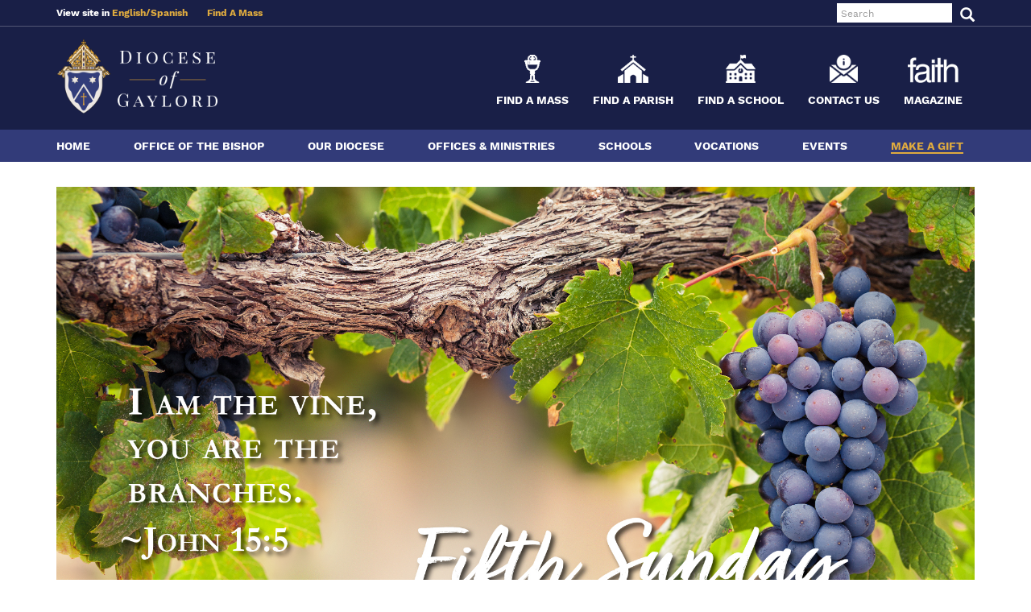

--- FILE ---
content_type: text/html; charset=UTF-8
request_url: https://dioceseofgaylord.org/media/2184
body_size: 79907
content:
<!DOCTYPE html>
<html  lang="en" dir="ltr" prefix="og: https://ogp.me/ns#">
  <head>
    <meta charset="utf-8" />
<script async src="https://www.googletagmanager.com/gtag/js?id=UA-870324-23"></script>
<script>window.dataLayer = window.dataLayer || [];function gtag(){dataLayer.push(arguments)};gtag("js", new Date());gtag("set", "developer_id.dMDhkMT", true);gtag("config", "UA-870324-23", {"groups":"default","page_placeholder":"PLACEHOLDER_page_path","allow_ad_personalization_signals":false});</script>
<meta name="robots" content="index, follow" />
<link rel="icon" href="sites/default/files/favicons/favicon.ico" />
<link rel="icon" sizes="16x16" href="sites/default/files/favicons/favicon-16x16.png" />
<link rel="icon" sizes="32x32" href="sites/default/files/favicons/favicon-32x32.png" />
<link rel="icon" sizes="96x96" href="sites/default/files/favicons/favicon-96x96.png" />
<link rel="icon" sizes="192x192" href="sites/default/files/favicons/android-icon-192x92.png" />
<link rel="apple-touch-icon" href="sites/default/files/favicons/apple-touch-icon-60x60.png" />
<link rel="apple-touch-icon" sizes="72x72" href="sites/default/files/favicons/apple-touch-icon-70x70.png" />
<link rel="apple-touch-icon" sizes="76x76" href="sites/default/files/favicons/apple-touch-icon-76x76.png" />
<link rel="apple-touch-icon" sizes="114x114" href="sites/default/files/favicons/apple-touch-icon-114x114.png" />
<link rel="apple-touch-icon" sizes="120x120" href="sites/default/files/favicons/apple-touch-icon-120x120.png" />
<link rel="apple-touch-icon" sizes="144x144" href="sites/default/files/favicons/apple-touch-icon-144x144.png" />
<link rel="apple-touch-icon" sizes="152x152" href="sites/default/files/favicons/apple-touch-icon-152x152.png" />
<link rel="apple-touch-icon" sizes="180x180" href="sites/default/files/favicons/apple-touch-icon-180x180.png" />
<link rel="apple-touch-icon-precomposed" sizes="76x76" href="sites/default/files/favicons/apple-touch-icon-76x76-precomposed.png" />
<link rel="apple-touch-icon-precomposed" sizes="120x120" href="sites/default/files/favicons/apple-touch-icon-120x120-precomposed.png" />
<link rel="apple-touch-icon-precomposed" sizes="152x152" href="sites/default/files/favicons/apple-touch-icon-152x152-precomposed.png" />
<link rel="apple-touch-icon-precomposed" sizes="180x180" href="sites/default/files/favicons/apple-touch-icon-180x180-precomposed.png" />
<meta name="Generator" content="Drupal 10 (https://www.drupal.org)" />
<meta name="MobileOptimized" content="width" />
<meta name="HandheldFriendly" content="true" />
<meta name="viewport" content="width=device-width, initial-scale=1.0" />
<script type="application/ld+json">{
    "@context": "https://schema.org",
    "@graph": [
        {
            "@type": "Organization",
            "telephone": "919-821-9700",
            "address": {
                "@type": "PostalAddress",
                "streetAddress": "611 W. North St.",
                "addressLocality": "Gaylord",
                "addressRegion": "MI",
                "postalCode": "49735",
                "addressCountry": "US"
            }
        },
        {
            "@type": "WebPage",
            "breadcrumb": {
                "@type": "BreadcrumbList",
                "itemListElement": [
                    {
                        "@type": "ListItem",
                        "position": 1,
                        "name": "Home",
                        "item": "https://dioceseofgaylord.org/"
                    }
                ]
            }
        },
        {
            "@type": "WebSite",
            "publisher": {
                "@type": "Organization",
                "logo": {
                    "@type": "ImageObject",
                    "url": "https://dioceseofgaylord.org//sites/default/files/2022-07/gaylord_logo.png"
                }
            }
        }
    ]
}</script>
<link rel="canonical" href="https://dioceseofgaylord.org/media/2184" />
<link rel="shortlink" href="https://dioceseofgaylord.org/media/2184" />
<script src="/sites/default/files/google_tag/faith/google_tag.script.js?t9agbu" defer></script>

    <title>Diocese of Gaylord | 5th sunday of easter 1920x1080</title>
    <link rel="stylesheet" media="all" href="/core/modules/system/css/components/align.module.css?t9agbu" />
<link rel="stylesheet" media="all" href="/core/modules/system/css/components/fieldgroup.module.css?t9agbu" />
<link rel="stylesheet" media="all" href="/core/modules/system/css/components/container-inline.module.css?t9agbu" />
<link rel="stylesheet" media="all" href="/core/modules/system/css/components/clearfix.module.css?t9agbu" />
<link rel="stylesheet" media="all" href="/core/modules/system/css/components/details.module.css?t9agbu" />
<link rel="stylesheet" media="all" href="/core/modules/system/css/components/hidden.module.css?t9agbu" />
<link rel="stylesheet" media="all" href="/core/modules/system/css/components/item-list.module.css?t9agbu" />
<link rel="stylesheet" media="all" href="/core/modules/system/css/components/js.module.css?t9agbu" />
<link rel="stylesheet" media="all" href="/core/modules/system/css/components/nowrap.module.css?t9agbu" />
<link rel="stylesheet" media="all" href="/core/modules/system/css/components/position-container.module.css?t9agbu" />
<link rel="stylesheet" media="all" href="/core/modules/system/css/components/progress.module.css?t9agbu" />
<link rel="stylesheet" media="all" href="/core/modules/system/css/components/reset-appearance.module.css?t9agbu" />
<link rel="stylesheet" media="all" href="/core/modules/system/css/components/resize.module.css?t9agbu" />
<link rel="stylesheet" media="all" href="/core/modules/system/css/components/sticky-header.module.css?t9agbu" />
<link rel="stylesheet" media="all" href="/core/modules/system/css/components/system-status-counter.css?t9agbu" />
<link rel="stylesheet" media="all" href="/core/modules/system/css/components/system-status-report-counters.css?t9agbu" />
<link rel="stylesheet" media="all" href="/core/modules/system/css/components/system-status-report-general-info.css?t9agbu" />
<link rel="stylesheet" media="all" href="/core/modules/system/css/components/tablesort.module.css?t9agbu" />
<link rel="stylesheet" media="all" href="/core/modules/system/css/components/tree-child.module.css?t9agbu" />
<link rel="stylesheet" media="all" href="/sites/default/files/css/responsive_menu_breakpoint.css?t9agbu" />
<link rel="stylesheet" media="all" href="/modules/contrib/responsive_menu/css/responsive_menu.css?t9agbu" />
<link rel="stylesheet" media="all" href="/libraries/mmenu/dist/mmenu.css?t9agbu" />
<link rel="stylesheet" media="all" href="/libraries/mmenu/dist/wrappers/bootstrap/mmenu.bootstrap.css?t9agbu" />
<link rel="stylesheet" media="all" href="/modules/contrib/calendar/css/calendar.css?t9agbu" />
<link rel="stylesheet" media="all" href="/modules/contrib/calendar/css/calendar_multiday.css?t9agbu" />
<link rel="stylesheet" media="all" href="/modules/contrib/webform/modules/webform_bootstrap/css/webform_bootstrap.css?t9agbu" />
<link rel="stylesheet" media="all" href="/modules/contrib/ckeditor_accordion/css/accordion.frontend.css?t9agbu" />
<link rel="stylesheet" media="all" href="/themes/custom/gaylord_theme/fonts/fonts.css?t9agbu" />
<link rel="stylesheet" media="all" href="/themes/custom/gaylord_theme/css/style.css?t9agbu" />
<link rel="stylesheet" media="all" href="/sites/default/files/asset_injector/css/accordion-b186a15a76f71bf35b1c5225df355241.css?t9agbu" />
<link rel="stylesheet" media="all" href="/sites/default/files/asset_injector/css/events_2_-4c4d081db7c3825bcc38ef444b753004.css?t9agbu" />
<link rel="stylesheet" media="all" href="/sites/default/files/asset_injector/css/main_menu_dropdown-8b76a4fa7be1b56ca2a23b614f8df3d4.css?t9agbu" />
<link rel="stylesheet" media="all" href="/sites/default/files/asset_injector/css/sitewide-e3b5318e2b43e1bb1eb21a00d29a7bef.css?t9agbu" />

    <script src="https://use.fontawesome.com/releases/v5.5.0/js/all.js" defer crossorigin="anonymous"></script>
<script src="https://use.fontawesome.com/releases/v5.5.0/js/v4-shims.js" defer crossorigin="anonymous"></script>

        <link rel="icon" href="/themes/custom/gaylord_theme/favicon.ico" type="image/x-icon">
        <link rel="shortcut icon" href="/themes/custom/gaylord_theme/favicon.ico" type="image/x-icon">
  </head>
  <body class="path-media has-glyphicons no-banner">
    <a href="#main-content" class="visually-hidden focusable skip-link">
      Skip to main content
    </a>
    <noscript><iframe src="https://www.googletagmanager.com/ns.html?id=GTM-WKBMRPK" height="0" width="0" style="display:none;visibility:hidden"></iframe></noscript>
      <div class="dialog-off-canvas-main-canvas" data-off-canvas-main-canvas>
    


<div class="heading-container">
        <div class="topbar-container">
      <div class="container">
        <div class="row">
                    <div class="col-sm-12">
              <div class="region region-top-bar">
    <section id="block-translation" class="translation block block-block-content block-block-content00c88c63-2dc1-48ae-ad63-cc66a5032842 clearfix">
  
    

      
            <div class="field field--name-body field--type-text-with-summary field--label-hidden field--item"><p>View&nbsp;site&nbsp;in&nbsp;<a href="#">English/</a><a href="http://translate.google.com/translate?hl=en&amp;sl=en&amp;tl=es&amp;u=http%3A%2F%2Fwww.dioceseofgaylord.org%2F&amp;sandbox=1">Spanish</a> &nbsp; &nbsp;&nbsp;&nbsp; &nbsp;<a href="https://masstimes.org/map?sortDistance=&amp;lat=45.027&amp;lng=-84.674&amp;SearchQueryTerm=Gaylord,%20Michigan">Find A Mass</a></p></div>
      
  </section>

<div class="search-block-form block block-search block-search-form-block" data-drupal-selector="search-block-form" id="block-gaylord-theme-searchform" role="search">
  
    
      <form action="/search/node" method="get" id="search-block-form" accept-charset="UTF-8">
  <div class="form-item js-form-item form-type-search js-form-type-search form-item-keys js-form-item-keys form-no-label form-group">
      <label for="edit-keys" class="control-label sr-only">Search</label>
  
  
  <div class="input-group"><input title="Enter the terms you wish to search for." data-drupal-selector="edit-keys" class="form-search form-control" placeholder="Search" type="search" id="edit-keys" name="keys" value="" size="15" maxlength="128" data-toggle="tooltip" /><span class="input-group-btn"><button type="submit" value="Search" class="button js-form-submit form-submit btn-default btn icon-only"><span class="sr-only">Search</span><span class="icon glyphicon glyphicon-search" aria-hidden="true"></span></button></span></div>

  
  
  </div>
<div class="form-actions form-group js-form-wrapper form-wrapper" data-drupal-selector="edit-actions" id="edit-actions"></div>

</form>

  </div>

  </div>

          </div>
        </div>
      </div>
    </div>
  
        <div role="header" class="header-container">
      <div class="container">
        <div class="row">
                    <div class="col-sm-12" role="heading">
              <div class="region region-header">
          <a class="logo navbar-btn pull-left" href="/" title="Home" rel="home">
      <img src="/themes/custom/gaylord_theme/logo.png" alt="Home" />
    </a>
      
  </div>

              <div class="region region-header-middle">
    <section id="block-gaylord-theme-findamass" class="find-a-mass block block-block-content block-block-contenta3ab1f87-c905-451a-8f5b-1c2ba6d4da68 clearfix">
  
    

      
            <div class="field field--name-field-description field--type-text field--label-hidden field--item"><p><a href="https://masstimes.org/map?lat=45.027&amp;lng=-84.674&amp;SearchQueryTerm=Gaylord%2C%20Michigan&amp;sortDistance="><img src="/themes/custom/gaylord_theme/images/chalice.png"></a></p><h3><a href="https://masstimes.org/map?lat=45.027&amp;lng=-84.674&amp;SearchQueryTerm=Gaylord%2C%20Michigan&amp;sortDistance=">Find a Mass</a></h3></div>
      
  </section>

<section id="block-findachurch" class="find-a-church block block-block-content block-block-content0bedeb3a-498a-4967-93bd-fab0a41b25ea clearfix">
  
    

      
            <div class="field field--name-field-description field--type-text field--label-hidden field--item"><p><a href="https://dioceseofgaylord.org/find-a-parish"><img src="/themes/custom/gaylord_theme/images/church-icon.png"></a></p><h3><a href="https://dioceseofgaylord.org/find-a-parish">Find a Parish</a></h3></div>
      
  </section>

<section id="block-findaschool" class="find-a-school block block-block-content block-block-content879b14b4-eed2-4d0e-b360-525b322b6b3b clearfix">
  
    

      
            <div class="field field--name-field-description field--type-text field--label-hidden field--item"><p><a href="https://dioceseofgaylord.org/find-a-school"><img src="/themes/custom/gaylord_theme/images/school-icon.png"></a></p><h3><a href="https://dioceseofgaylord.org/find-a-school">Find a School</a></h3></div>
      
  </section>

<section id="block-contactus" class="contact-us block block-block-content block-block-content2bd9eb16-acd7-44b5-a965-0ea7398b0c9a clearfix">
  
    

      
            <div class="field field--name-field-description field--type-text field--label-hidden field--item"><p><a href="https://dioceseofgaylord.org/form/contact-us"><img src="/themes/custom/gaylord_theme/images/contact-icon.png"></a></p><h3><a href="https://dioceseofgaylord.org/form/contact-us">Contact Us</a></h3></div>
      
  </section>

<section id="block-faithmagazine" class="magazine block block-block-content block-block-content290253dd-5de9-44f5-8a56-3e92923c22b0 clearfix">
  
    

      
            <div class="field field--name-field-description field--type-text field--label-hidden field--item"><p><a href="https://catholicmagazines.org/faith-along-michigans-45th-parallel?utm_source=website&amp;utm_medium=front&amp;utm_campaign=mag"><img alt="Faith Magazine" src="/themes/custom/gaylord_theme/images/faith-mag-logo.png"></a></p><h3><a href="https://catholicmagazines.org/faith-along-michigans-45th-parallel?utm_source=website&amp;utm_medium=front&amp;utm_campaign=mag">Magazine</a></h3></div>
      
  </section>


  </div>

            
          </div>
        </div>
      </div>
    </div>
  
              <header id="navbar" role="banner">
        <div class="container">
          <div class="navbar-header">
              <div class="region region-navigation">
    <section id="block-gaylord-theme-responsivemenumobileicon" class="visible-xs visible-sm responsive-menu-toggle-wrapper responsive-menu-toggle block block-responsive-menu block-responsive-menu-toggle clearfix">
  
    

      <a id="toggle-icon" class="toggle responsive-menu-toggle-icon" title="Menu" href="#off-canvas">
  <span class="icon"></span><span class="label">Menu</span>
</a>
  </section>

<section id="block-gaylord-theme-horizontalmenu" class="block block-responsive-menu block-responsive-menu-horizontal-menu clearfix">
  
    

      <nav class="responsive-menu-block-wrapper">
  
<div id="top-navigation">
                <ul class="menu-dropdown">
                            <li class="megamenu-toggle" data-megamenu="1">
            <a href="/" class="megamenu-toggle" data-drupal-link-system-path="&lt;front&gt;">Home</a>
          </li>
                            <li class="megamenu-toggle" data-megamenu="2">
            <a href="/bishops-office" class="megamenu-toggle" data-drupal-link-system-path="node/193">Office of the Bishop</a>
          </li>
                            <li class="megamenu-toggle" data-megamenu="3">
            <a href="/our-diocese" class="megamenu-toggle" data-drupal-link-system-path="node/13">Our Diocese</a>
          </li>
                            <li class="megamenu-toggle" data-megamenu="4">
            <a href="/offices-ministries" class="megamenu-toggle" data-drupal-link-system-path="node/42">Offices &amp; Ministries</a>
          </li>
                            <li class="megamenu-toggle" data-megamenu="5">
            <a href="/schools" class="megamenu-toggle" data-drupal-link-system-path="node/288">Schools</a>
          </li>
                            <li class="megamenu-toggle" data-megamenu="6">
            <a href="/vocations" class="megamenu-toggle" data-drupal-link-system-path="node/87">Vocations</a>
          </li>
                            <li class="megamenu-toggle" data-megamenu="7">
            <a href="/calendar" class="megamenu-toggle" data-drupal-link-system-path="calendar">Events</a>
          </li>
                            <li class="megamenu-toggle" data-megamenu="8">
            <a href="/giving-generously" class="highlight megamenu-toggle" data-drupal-link-system-path="node/186">Make a Gift</a>
          </li>
              </ul>
      
  
                          <div class="megamenu megamenu-2" style="display: none;">
        <h2><a href="/bishops-office" data-drupal-link-system-path="node/193">Office of the Bishop</a></h2>
        <div class="flex">
                                    <h3><a href="/bishop-jeffrey-j-walsh" title="Sixth Bishop of Gaylord" data-drupal-link-system-path="node/432">Bishop Jeffrey J. Walsh</a></h3>
                                                <h3><a href="/pastoralplan2026" data-drupal-link-system-path="node/2925">Pastoral Plan 2026</a></h3>
                                                <h3><a href="/pastoralplanning" data-drupal-link-system-path="node/2859">Diocesan Pastoral Planning 2025</a></h3>
                                                <h3><a href="/bishops-office/parish-incorporation" data-drupal-link-system-path="node/40">Parish Incorporation</a></h3>
                                                <h3><a href="/eucharisticrevival" data-drupal-link-system-path="node/790">Eucharistic Revival</a></h3>
                                                <h3><a href="/former-bishops" data-drupal-link-system-path="node/138">Former Bishops</a></h3>
                                                <h3><a href="/diocesan-and-parish-councils" data-drupal-link-system-path="node/26">Diocesan And Parish Councils</a></h3>
                              </div>
      </div>
                    <div class="megamenu megamenu-3" style="display: none;">
        <h2><a href="/our-diocese" data-drupal-link-system-path="node/13">Our Diocese</a></h2>
        <div class="flex">
                                    <h3><a href="/our-diocese-0" data-drupal-link-system-path="node/259">Clergy &amp; Religious Directory</a></h3>
                                                <h3><a href="/staff-directory" title="Diocesan Staff Directory" data-drupal-link-system-path="staff-directory">Diocesan Staff Directory</a></h3>
                                                <h3><a href="/synod-2021-2023-diocesan-synthesis-report">Synod 2021-2024</a></h3>
                                                <h3><a href="/our-diocese/statistics" data-drupal-link-system-path="node/14">Statistics</a></h3>
                                                <h3><a href="/giving-generously" data-drupal-link-system-path="node/186">Make a Gift</a></h3>
                                                <h3><a href="/form/contact-us" data-drupal-link-system-path="webform/contact_us">Contact Us</a></h3>
                                                <h3><a href="/our-diocese/policies" data-drupal-link-system-path="node/15">Policies</a></h3>
                                                <h3><a href="/our-diocese/helpful-links" data-drupal-link-system-path="node/18">Helpful Links</a></h3>
                                                <h3><a href="/our-diocese/historical-documents" data-drupal-link-system-path="node/151">Historical Documents</a></h3>
                                                <h3><a href="/our-cathedral" data-drupal-link-system-path="node/24">Our Cathedral</a></h3>
                                                <h3><a href="/find-a-cemetery" data-drupal-link-system-path="find-a-cemetery">Diocesan Cemeteries </a></h3>
                                                <h3><a href="/csa25" data-drupal-link-system-path="node/1690">Catholic Services Appeal 2025</a></h3>
                              </div>
      </div>
                    <div class="megamenu megamenu-4" style="display: none;">
        <h2><a href="/offices-ministries" data-drupal-link-system-path="node/42">Offices &amp; Ministries</a></h2>
        <div class="flex">
                                    <h3><a href="/administrative-services/administrative-services" data-drupal-link-system-path="node/27">Administrative Services</a></h3>
                                                <h3><a href="/archives/archives-0" data-drupal-link-system-path="node/343">Archives</a></h3>
                                                <h3><a href="/communications" data-drupal-link-system-path="node/1870">Communications</a></h3>
                                                <h3><a href="/stewardship-and-development/development-stewardship" data-drupal-link-system-path="node/74">Development &amp; Stewardship</a></h3>
                                                <h3><a href="/node/937" data-drupal-link-system-path="node/937">Faith Formation &amp; Evangelization</a></h3>
                                                <h3><a href="/HispanicMinistry" data-drupal-link-system-path="node/400">Hispanic Ministry</a></h3>
                                                <h3><a href="/human-resources/human-resources" data-drupal-link-system-path="node/56">Human Resources</a></h3>
                                                <h3><a href="/information-technology" data-drupal-link-system-path="node/1325">Information Technology</a></h3>
                                                <h3><a href="/institutions/institutions" data-drupal-link-system-path="node/58">Institutions</a></h3>
                                                <h3><a href="/specialized-ministries" data-drupal-link-system-path="node/72">Specialized Ministries</a></h3>
                                                <h3><a href="/tribunal" data-drupal-link-system-path="node/78">Tribunal</a></h3>
                                                <h3><a href="/worship-liturgy" data-drupal-link-system-path="node/1841">Worship &amp; Liturgy</a></h3>
                              </div>
      </div>
                    <div class="megamenu megamenu-5" style="display: none;">
        <h2><a href="/schools" data-drupal-link-system-path="node/288">Schools</a></h2>
        <div class="flex">
                                    <h3><a href="/celebrating-catholic-schools-week-2026" data-drupal-link-system-path="node/1610">Celebrating Catholic Schools Week 2026</a></h3>
                                                <h3><a href="/schools/curriculum-assessment" data-drupal-link-system-path="node/104">Curriculum &amp; Assessment</a></h3>
                                                <h3><a href="/schools/catechism-bee" data-drupal-link-system-path="node/99">Catechism Bee</a></h3>
                                                <h3><a href="/schools/catholic-schools-week" data-drupal-link-system-path="node/818">Catholic Schools Week</a></h3>
                                                <h3><a href="/schools/school-administrators" data-drupal-link-system-path="node/108">For School Administrators</a></h3>
                              </div>
      </div>
                    <div class="megamenu megamenu-6" style="display: none;">
        <h2><a href="/vocations" data-drupal-link-system-path="node/87">Vocations</a></h2>
        <div class="flex">
                                    <h3><a href="/vocations/discerning-gods-call" title="Discerning God&#039;s Call" data-drupal-link-system-path="node/1099">Discerning God&#039;s Call</a></h3>
                                                <h3><a href="/vocations/diocesan-priesthood" data-drupal-link-system-path="node/392">Diocesan Priesthood</a></h3>
                                                <h3><a href="/vocations/our-seminarians" data-drupal-link-system-path="node/90">Our Seminarians</a></h3>
                                                <h3><a href="/events/vocations" data-drupal-link-system-path="events/vocations">Upcoming Vocations Events</a></h3>
                                                <h3><a href="/vocations/permanent-diaconate" data-drupal-link-system-path="node/92">The Permanent Diaconate</a></h3>
                                                <h3><a href="/vocations/secular-orders-and-associations" data-drupal-link-system-path="node/335">Secular Orders and Associations</a></h3>
                                                <h3><a href="/vocations/religious-orders" data-drupal-link-system-path="node/91">Religious Orders</a></h3>
                                                <h3><a href="/vocations/consecrated-virginity" data-drupal-link-system-path="node/93">Consecrated Virginity</a></h3>
                                                <h3><a href="/vocationssociety" data-drupal-link-system-path="node/630">Pray for Vocations</a></h3>
                                                <h3><a href="/SeminarianFund" data-drupal-link-system-path="node/365">Supporting our Seminarians</a></h3>
                              </div>
      </div>
                          </div>

</nav>
  </section>


  </div>

                                  </div>

                            </div>
      </header>
      
                  
</div>

  <div role="subheader" class="subheader-container container">
    <div class="row">
            <div class="col-sm-12" role="subheading">
          <div class="region region-subheader">
    <div data-drupal-messages-fallback class="hidden"></div>

  </div>

      </div>
    </div>
  </div>

  <div role="main" class="main-container container js-quickedit-main-content no-multibanner">
    <div class="row">

            
                  <section class="col-sm-12">

                
                                      
                  
                
                          <a id="main-content"></a>
            <div class="region region-content">
      <div>
  
  
  <div class="field field--name-field-media-image field--type-image field--label-visually_hidden">
    <div class="field--label sr-only">Image</div>
              <div class="field--item">  <img loading="lazy" src="/sites/default/files/2024-04/5th%20sunday%20of%20easter%201920x1080.jpg" width="1920" height="1080" alt="5th sunday of easter 1920x1080" class="img-responsive" />

</div>
          </div>

</div>


  </div>

        
                      </section>

                </div>
  </div>






      <div class="subfooter container no-multibanner" role="contentinfo">
        <div class="region region-subfooter">
    <section id="block-catholiccharities" class="logo block block-block-content block-block-content343e655e-6066-4e2b-8611-8473a16a3d91 clearfix">
  
    

      
            <div class="field field--name-body field--type-text-with-summary field--label-hidden field--item"><p><a href="https://www.wordonfire.org/"><img src="/themes/custom/gaylord_theme/images/logo-wof-stacked.png"></a></p>
</div>
      
  </section>

<section id="block-michigancatholicconference" class="logo block block-block-content block-block-contentaf3bf82a-b1da-448f-a6ae-982d7d6db8d6 clearfix">
  
    

      
            <div class="field field--name-body field--type-text-with-summary field--label-hidden field--item"><p><a href="http://www.micatholic.org/"><img src="/themes/custom/gaylord_theme/images/logo-mcc.png"></a></p></div>
      
  </section>

<section id="block-unitedstatesconferenceofcatholicbishops" class="logo block block-block-content block-block-content3461348a-4021-49dd-8a0b-3727fe0998b4 clearfix">
  
    

      
            <div class="field field--name-body field--type-text-with-summary field--label-hidden field--item"><p><a href="https://www.usccb.org/"><img src="/themes/custom/gaylord_theme/images/logo-usccb.png"></a></p></div>
      
  </section>

<section id="block-thecatholicconferencecenter" class="logo block block-block-content block-block-content09e8879c-b03d-49eb-9c7f-489b7e605550 clearfix">
  
    

      
            <div class="field field--name-body field--type-text-with-summary field--label-hidden field--item"><p><a href="http://www.vatican.va/content/vatican/en.html"><img src="/themes/custom/gaylord_theme/images/logo-vatican.png"></a></p>
</div>
      
  </section>


  </div>

    </div>
  
      <footer class="footer no-multibanner" role="contentinfo">
      <div class="container">  <div class="region region-footer">
    <nav role="navigation" aria-labelledby="block-footer-2-menu" id="block-footer-2" class="footer-menu">
      
  <h2 id="block-footer-2-menu">Diocese of Gaylord</h2>
  

        
      <ul class="menu menu--footer nav">
                      <li class="first">
                                        <a href="/job-opportunities" data-drupal-link-system-path="node/256">Career Opportunities </a>
              </li>
                      <li>
                                        <a href="/priest-directory" data-drupal-link-system-path="priest-directory">Clergy Directory</a>
              </li>
                      <li>
                                        <a href="/staff-directory" data-drupal-link-system-path="staff-directory">Diocesan Staff Directory</a>
              </li>
                      <li>
                                        <a href="/find-a-school" data-drupal-link-system-path="find-a-school">Find a Catholic School</a>
              </li>
                      <li>
                                        <a href="https://masstimes.org/map?lat=45.027&amp;lng=-84.674&amp;SearchQueryTerm=Gaylord%2C%20Michigan&amp;sortDistance=">Find a Mass</a>
              </li>
                      <li>
                                        <a href="/find-a-parish" data-drupal-link-system-path="find-a-parish">Find a Parish</a>
              </li>
                      <li>
                                        <a href="/news" data-drupal-link-system-path="news">Newsroom</a>
              </li>
                      <li>
                                        <a href="/bishops-office" data-drupal-link-system-path="node/193">Office of the Bishop</a>
              </li>
                      <li>
                                        <a href="/how-make-report" title="Protect/Report Allegations" data-drupal-link-system-path="node/161">Protect/Report Allegations</a>
              </li>
                      <li class="last">
                                        <a href="/vocations" data-drupal-link-system-path="node/87">Vocations</a>
              </li>
        </ul>
  

  </nav>
<nav role="navigation" aria-labelledby="block-footer-3-menu" id="block-footer-3" class="footer-menu">
      
  <h2 id="block-footer-3-menu">Resources for Parishes/Schools</h2>
  

        
      <ul class="menu menu--footer nav">
                      <li class="first">
                                        <a href="/user/login" data-drupal-link-system-path="user/login">Clergy/Staff Login</a>
              </li>
                      <li>
                                        <a href="/bulletin-announcements" data-drupal-link-system-path="node/34">Media/Bulletin Announcements</a>
              </li>
                      <li>
                                        <a href="/parishevent" target="_blank" data-drupal-link-system-path="node/1076">Submit an Event</a>
              </li>
                      <li class="last">
                                        <a href="https://www.flickr.com/photos/191781202@N04/albums" target="_blank" title="Photos from the Diocese of Gaylord">Photo Gallery</a>
              </li>
        </ul>
  

  </nav>
<section id="block-footer" class="footer block block-block-content block-block-contente120b0e4-23f3-4577-a88f-781c6133a2f1 clearfix">
  
    

      
            <div class="field field--name-body field--type-text-with-summary field--label-hidden field--item"><p><img src="/themes/custom/gaylord_theme/logo.png" alt="Diocese of Gaylord"></p><p><a href="/form/contact-us"><strong>Contact Us</strong></a><br>611 W. North Street, Gaylord, MI 49735<br>(989) 732-5147 &nbsp;<a href="mailto:communications@dioceseofgaylord.org">communications@dioceseofgaylord.org</a><br>© 2025 All Rights Reserved MMXXIII</p><p><a href="https://www.facebook.com/diocesegaylord"><img class="social-icon" src="/themes/custom/gaylord_theme/images/facebook.svg"></a><a href="https://x.com/Diocese_Gaylord"><img class="social-icon" src="/themes/custom/gaylord_theme/images/x-icon.svg"></a><a href="https://www.instagram.com/diocese_gaylord/"><img class="social-icon" src="/themes/custom/gaylord_theme/images/instagram.png"></a> <a href="https://www.youtube.com/channel/UCuTurwAjru6XWYo1KrSR0FA"><img class="social-icon" src="/themes/custom/gaylord_theme/images/youtube.svg" alt="YouTube"></a> <a href="https://www.linkedin.com/company/diocese-gaylord/"><img class="social-icon" src="/themes/custom/gaylord_theme/images/linkedin.png"></a></p><p><a href="our-diocese/terms-use">Privacy Policy</a><a href="/our-diocese/terms-use"> / </a><a href="our-diocese/terms-use">Terms of Use</a></p></div>
      
  </section>


  </div>
</div>
    </footer>
  
  </div>

    <div class="off-canvas-wrapper"><div id="off-canvas">
              <ul>
                    <li class="menu-item--front-page menu-name--main">
        <a href="/" data-drupal-link-system-path="&lt;front&gt;">Home</a>
              </li>
                <li class="menu-item--_7fca6fd-e0f3-4931-b958-cbf4a829cffc menu-name--main">
        <a href="/bishops-office" data-drupal-link-system-path="node/193">Office of the Bishop</a>
                                <ul>
                    <li class="menu-item--_80b53ed-dd17-48e6-b48b-5a058815f3f9 menu-name--main">
        <a href="/bishop-jeffrey-j-walsh" title="Sixth Bishop of Gaylord" data-drupal-link-system-path="node/432">Bishop Jeffrey J. Walsh</a>
                                <ul>
                    <li class="menu-item--_a69894a-092a-46f0-9d0d-d81823e86684 menu-name--main">
        <a href="/bishops-office/bishop-walshs-pastoral-letter" data-drupal-link-system-path="node/817">Bishop Walsh&#039;s Pastoral Letter</a>
              </li>
                <li class="menu-item--ef7f3bff-830d-44e6-bac6-3991346a1a29 menu-name--main">
        <a href="/stjosephmeasure" data-drupal-link-system-path="node/1755">St. Joseph Measure</a>
              </li>
                <li class="menu-item--_1d4ae0d-822c-4013-bb9a-9cb0667d94fa menu-name--main">
        <a href="/events/bishop%27s-office" data-drupal-link-system-path="events/bishop&#039;s-office">Bishop&#039;s Calendar</a>
              </li>
        </ul>
  
              </li>
                <li class="menu-item--d560e36e-5468-4fe7-a648-7a43e3325e0b menu-name--main">
        <a href="/pastoralplan2026" data-drupal-link-system-path="node/2925">Pastoral Plan 2026</a>
              </li>
                <li class="menu-item--_36d8c87-518a-4165-937a-f096d0f6c259 menu-name--main">
        <a href="/pastoralplanning" data-drupal-link-system-path="node/2859">Diocesan Pastoral Planning 2025</a>
              </li>
                <li class="menu-item--b4a22831-5e42-41f2-900f-e0feda52c6d8 menu-name--main">
        <a href="/bishops-office/parish-incorporation" data-drupal-link-system-path="node/40">Parish Incorporation</a>
              </li>
                <li class="menu-item--_d5549e7-b606-4daf-b9e5-623620a70eee menu-name--main">
        <a href="/eucharisticrevival" data-drupal-link-system-path="node/790">Eucharistic Revival</a>
              </li>
                <li class="menu-item--b65a6704-efd5-40bc-8c35-e561fa347a8e menu-name--main">
        <a href="/former-bishops" data-drupal-link-system-path="node/138">Former Bishops</a>
              </li>
                <li class="menu-item--_36ce1f7-0df3-4c64-924c-4fb82ff79d6f menu-name--main">
        <a href="/diocesan-and-parish-councils" data-drupal-link-system-path="node/26">Diocesan And Parish Councils</a>
                                <ul>
                    <li class="menu-item--_8b27b50-20d6-4441-a19d-65f56ffd72ed menu-name--main">
        <a href="/bishops-office/councils" data-drupal-link-system-path="node/1245">Councils</a>
              </li>
        </ul>
  
              </li>
        </ul>
  
              </li>
                <li class="menu-item--_d7ba950-016e-46cc-80e1-ea0da4caacef menu-name--main">
        <a href="/our-diocese" data-drupal-link-system-path="node/13">Our Diocese</a>
                                <ul>
                    <li class="menu-item--c2a52f50-0a76-4e0a-abe6-2061faff8b45 menu-name--main">
        <a href="/our-diocese-0" data-drupal-link-system-path="node/259">Clergy &amp; Religious Directory</a>
              </li>
                <li class="menu-item--b6741cde-d1b9-4839-9521-467e21d6395d menu-name--main">
        <a href="/staff-directory" title="Diocesan Staff Directory" data-drupal-link-system-path="staff-directory">Diocesan Staff Directory</a>
              </li>
                <li class="menu-item--a81ac25c-657b-458b-87b7-94c2ded59b2d menu-name--main">
        <a href="/synod-2021-2023-diocesan-synthesis-report">Synod 2021-2024</a>
                                <ul>
                    <li class="menu-item--dd25f220-a1cb-4104-956f-f670d5b714f4 menu-name--main">
        <a href="/synodality-basics" data-drupal-link-system-path="node/456">Synodality Basics</a>
              </li>
                <li class="menu-item--_96ec43b-780f-4104-8538-08de631dca14 menu-name--main">
        <a href="/synod-timeline" data-drupal-link-system-path="node/457">Synod Timeline</a>
              </li>
                <li class="menu-item--_b58648a-8892-4825-ae49-5607e24a6732 menu-name--main">
        <a href="/resources-parishes" data-drupal-link-system-path="node/458">Resources for Parishes</a>
                                <ul>
                    <li class="menu-item--dac2ccfd-5cda-43fb-9c43-24810bc46930 menu-name--main">
        <a href="/guidance-parish-coordinators" data-drupal-link-system-path="node/459">Guidance for Parish Coordinators</a>
                                <ul>
                    <li class="menu-item--fb592893-121a-4e5d-9438-2e2f4631f540 menu-name--main">
        <a href="/materials" data-drupal-link-system-path="node/468">Materials</a>
              </li>
        </ul>
  
              </li>
                <li class="menu-item--b8a6ca5c-cfb2-4524-9562-90b89e4a2ca8 menu-name--main">
        <a href="/questions-consultation" data-drupal-link-system-path="node/463">Questions for Consultation</a>
              </li>
        </ul>
  
              </li>
        </ul>
  
              </li>
                <li class="menu-item--_da557ce-4a6e-483c-8ad7-63961d71bc8c menu-name--main">
        <a href="/our-diocese/statistics" data-drupal-link-system-path="node/14">Statistics</a>
              </li>
                <li class="menu-item--c82f0ed1-586f-42c0-a3df-ef7c82795686 menu-name--main">
        <a href="/giving-generously" data-drupal-link-system-path="node/186">Make a Gift</a>
              </li>
                <li class="menu-item--b34f050a-a715-4011-9a01-cfeb2c49cb8d menu-name--main">
        <a href="/form/contact-us" data-drupal-link-system-path="webform/contact_us">Contact Us</a>
              </li>
                <li class="menu-item--a710eed0-2656-4f93-bee0-a9a6a2a53a00 menu-name--main">
        <a href="/our-diocese/policies" data-drupal-link-system-path="node/15">Policies</a>
                                <ul>
                    <li class="menu-item--_f907097-21be-4715-96d9-8b5450788117 menu-name--main">
        <a href="/our-diocese/terms-use" data-drupal-link-system-path="node/16">Terms Of Use</a>
              </li>
        </ul>
  
              </li>
                <li class="menu-item--_714aabe-cd4d-482f-aa07-2b4aefc44a24 menu-name--main">
        <a href="/our-diocese/helpful-links" data-drupal-link-system-path="node/18">Helpful Links</a>
              </li>
                <li class="menu-item--_72b5620-e2e8-432e-b3f0-a99ca7de2974 menu-name--main">
        <a href="/our-diocese/historical-documents" data-drupal-link-system-path="node/151">Historical Documents</a>
                                <ul>
                    <li class="menu-item--_94cb54e-86db-4148-a937-f3fe9c081cf1 menu-name--main">
        <a href="/our-diocese/mutually-shared-vision" data-drupal-link-system-path="node/19">Mutually Shared Vision</a>
                                <ul>
                    <li class="menu-item--_1e139b9-4a50-4647-bf1f-b2a40f82cfe3 menu-name--main">
        <a href="/our-diocese/communications-best-practices" data-drupal-link-system-path="node/22">Communications Best Practices Final Report</a>
              </li>
                <li class="menu-item--_8628ebd-b303-4203-9192-15e86609f91c menu-name--main">
        <a href="/our-diocese/empowering-faithful-evangelization" data-drupal-link-system-path="node/20">Empowering The Faithful In Evangelization Final Report</a>
              </li>
                <li class="menu-item--_90cc3ab-674d-488d-8357-db9d35d46e4b menu-name--main">
        <a href="">Take The Communications Team Survey</a>
              </li>
                <li class="menu-item--cd379fa1-ca5c-4bbf-91ed-f5cde89d43c6 menu-name--main">
        <a href="/our-diocese/welcoming-parishes" data-drupal-link-system-path="node/21">Welcoming Parishes Final Report - Evangelization</a>
              </li>
        </ul>
  
              </li>
                <li class="menu-item--_bbc3841-c322-44a7-bce9-ede165bcf29a menu-name--main">
        <a href="/sites/default/files/2021-01/1432055330PPTF_Final_Report.pdf">Parish and Personnel Task Force Report</a>
              </li>
                <li class="menu-item--a471c972-a9a8-4dc7-bf08-bbf9dcd08fac menu-name--main">
        <a href="/our-diocese/bishop-patrick-r-cooney" data-drupal-link-system-path="node/137">Bishop Cooney</a>
                                <ul>
                    <li class="menu-item--_1bb7a26-bc02-4a12-8943-1c453608a652 menu-name--main">
        <a href="/bishop-cooneys-pastoral-letters" data-drupal-link-system-path="node/119">Bishop Cooney&#039;s Pastoral Letters</a>
              </li>
                <li class="menu-item--b3673414-eb87-4515-9603-cdd829ca5138 menu-name--main">
        <a href="/our-diocese/bishop-cooney-biography" data-drupal-link-system-path="node/133">Biography</a>
              </li>
                <li class="menu-item--_77837b6-9187-447f-bd07-d819fb7e9450 menu-name--main">
        <a href="/our-diocese/bishop-patrick-r-cooney-curriculum-vitae" data-drupal-link-system-path="node/134">Curriculum Vitae</a>
              </li>
                <li class="menu-item--_10c6876-926a-46ea-8aa3-5982044e58ad menu-name--main">
        <a href="/message-bishop-cooney" data-drupal-link-system-path="node/121">Message From Bishop Cooney</a>
              </li>
                <li class="menu-item--_484bb95-7bf8-4ba6-bd06-a82d055c2e85 menu-name--main">
        <a href="/journey-priesthood" data-drupal-link-system-path="node/120">My Journey To The Priesthood</a>
              </li>
        </ul>
  
              </li>
                <li class="menu-item--b7ea394d-3eee-467a-808d-e2011d62e369 menu-name--main">
        <a href="/our-diocese/bishop-bernard-hebda" data-drupal-link-system-path="node/136">Bishop Hebda</a>
                                <ul>
                    <li class="menu-item--_8fb738b-65c7-4c64-9178-1988042ab892 menu-name--main">
        <a href="/biography-archbishop-bernard-hebda-dd-jcl-jd" data-drupal-link-system-path="node/122">Biography Of Archbishop Bernard A. Hebda</a>
              </li>
                <li class="menu-item--ba2a4b22-9ea1-4700-861b-c98ab8d3e724 menu-name--main">
        <a href="/bishop-hebdas-coat-arms" data-drupal-link-system-path="node/123">Bishop Hebda&#039;s Coat Of Arms</a>
              </li>
                <li class="menu-item--be79064c-228d-48c1-b32e-670837539cea menu-name--main">
        <a href="/prayer-card" data-drupal-link-system-path="node/124">Prayer Card</a>
              </li>
        </ul>
  
              </li>
                <li class="menu-item--_dbabf16-6d61-4cc0-84cc-b820843cdf4e menu-name--main">
        <a href="/our-diocese/bishop-steven-j-raica" data-drupal-link-system-path="node/135">Bishop Raica</a>
                                <ul>
                    <li class="menu-item--_9b75986-810c-4df2-b39c-d94ddaf342f8 menu-name--main">
        <a href="/transition-bishop-raica" data-drupal-link-system-path="node/125">Transition Of Bishop Raica</a>
              </li>
        </ul>
  
              </li>
        </ul>
  
              </li>
                <li class="menu-item--ee2eb41c-60e3-4f83-8c56-fa933fc5e418 menu-name--main">
        <a href="/our-cathedral" data-drupal-link-system-path="node/24">Our Cathedral</a>
              </li>
                <li class="menu-item--fde2396f-aa69-4234-b301-97789cb67d18 menu-name--main">
        <a href="/find-a-cemetery" data-drupal-link-system-path="find-a-cemetery">Diocesan Cemeteries </a>
              </li>
                <li class="menu-item--_fc858ec-2579-4f22-bea8-e512d45c0d85 menu-name--main">
        <a href="/csa25" data-drupal-link-system-path="node/1690">Catholic Services Appeal 2025</a>
                                <ul>
                    <li class="menu-item--_2d68da4-6734-4fc0-9479-25a9ef554a94 menu-name--main">
        <a href="/giving-catholic-services-appeal" data-drupal-link-system-path="node/1268">Giving to the Catholic Services Appeal</a>
                                <ul>
                    <li class="menu-item--aed38ac3-77cf-4897-afba-eb679b87d626 menu-name--main">
        <a href="/one-time-gift-0" data-drupal-link-system-path="node/1693">One-Time Gift</a>
              </li>
                <li class="menu-item--_e2c9b22-0054-4719-a98e-675b7aeb1d7c menu-name--main">
        <a href="/pledge-gift" data-drupal-link-system-path="node/1695">Pledge Gift</a>
                                <ul>
                    <li class="menu-item--_44f9869-ac35-446c-a96d-ef5e66a63c78 menu-name--main">
        <a href="/thank-you-your-csa-2025-pledge-payment" title="CSA 2025 pledge payment" data-drupal-link-system-path="node/1696">CSA 2025 pledge payment</a>
              </li>
        </ul>
  
              </li>
                <li class="menu-item--_8cc1a0c-9023-4802-a340-a5c7a04e6b3f menu-name--main">
        <a href="/recurring-gift" data-drupal-link-system-path="node/1694">Recurring Gift</a>
              </li>
        </ul>
  
              </li>
        </ul>
  
              </li>
        </ul>
  
              </li>
                <li class="menu-item--ee62d125-3971-4d5a-b191-9e8f286877a0 menu-name--main">
        <a href="/offices-ministries" data-drupal-link-system-path="node/42">Offices &amp; Ministries</a>
                                <ul>
                    <li class="menu-item--_d98f83a-e40e-4c69-83eb-c51550ee3f61 menu-name--main">
        <a href="/administrative-services/administrative-services" data-drupal-link-system-path="node/27">Administrative Services</a>
                                <ul>
                    <li class="menu-item--a69aff68-c9eb-4624-800a-21b701f1d99c menu-name--main">
        <a href="/administrative-services/financial-reports" data-drupal-link-system-path="node/28">Financial Reports</a>
              </li>
        </ul>
  
              </li>
                <li class="menu-item--de0453a0-4484-429f-9a89-7dd617cf841c menu-name--main">
        <a href="/archives/archives-0" data-drupal-link-system-path="node/343">Archives</a>
                                <ul>
                    <li class="menu-item--_e99d4ad-13bd-4311-b4e2-f733d7c5732c menu-name--main">
        <a href="/archives/diocesan-and-other-records" data-drupal-link-system-path="node/1800">Diocesan and Other Records</a>
              </li>
                <li class="menu-item--a17a628e-765a-4a04-a426-3e8cb2ecd529 menu-name--main">
        <a href="/archives/general-rules-regarding-archival-access" data-drupal-link-system-path="node/1796">General Rules Regarding Archival Access</a>
              </li>
                <li class="menu-item--_1d6970c-41eb-4ef2-aac4-512cefa8d01f menu-name--main">
        <a href="/archives/parish-sacramental-records" data-drupal-link-system-path="node/30">Parish Sacramental Records</a>
              </li>
                <li class="menu-item--bd75c96b-6bd8-4e06-a2da-8c46f9907641 menu-name--main">
        <a href="/archives/public-documents-regarding-school-and-parish-records" data-drupal-link-system-path="node/1799">Public Documents Regarding School and Parish Records</a>
              </li>
                <li class="menu-item--e111edbf-4fe1-4f35-a8c4-1f764f33ef31 menu-name--main">
        <a href="/archives/sacramental-records" data-drupal-link-system-path="node/1797">Sacramental Records</a>
              </li>
                <li class="menu-item--_487928b-657b-4f04-a89c-46c4bedd6fe6 menu-name--main">
        <a href="/archives/student-records" data-drupal-link-system-path="node/1798">Student Records</a>
              </li>
        </ul>
  
              </li>
                <li class="menu-item--_488cf3c-c63f-4994-85ca-54ad9cf4d48e menu-name--main">
        <a href="/communications" data-drupal-link-system-path="node/1870">Communications</a>
                                <ul>
                    <li class="menu-item--_bac94c3-7b8a-4da7-92c2-5325f6eb74e2 menu-name--main">
        <a href="/communications/north-catholic-e-newsletter" data-drupal-link-system-path="node/1873">Up North Catholic E-Newsletter</a>
              </li>
                <li class="menu-item--_1e1746d-60bb-42ce-bbe2-59b32f56e987 menu-name--main">
        <a href="/faith-along-michigans-45th-parallel" data-drupal-link-system-path="node/1939">Faith Along Michigan&#039;s 45th Parallel</a>
              </li>
                <li class="menu-item--_34ba997-e2a4-43c1-a244-ca7d015e92d1 menu-name--main">
        <a href="/communications/checking-bishop-walsh" data-drupal-link-system-path="node/1875">Checking in With Bishop Walsh</a>
              </li>
                <li class="menu-item--a2ecae37-d331-4a49-b225-a6ab3e0ba165 menu-name--main">
        <a href="/communications/prayers-petitions-bishop-walsh" data-drupal-link-system-path="node/1876">Prayers &amp; Petitions with Bishop Walsh</a>
              </li>
                <li class="menu-item--ae6e2a28-4b85-45c8-a75d-bbffd84ecfaa menu-name--main">
        <a href="/communications/social-media" data-drupal-link-system-path="node/1874">Social Media</a>
              </li>
                <li class="menu-item--_051324e-8638-4871-b1bb-a4af08d19e26 menu-name--main">
        <a href="/communications/youtube" data-drupal-link-system-path="node/1918">YouTube</a>
              </li>
                <li class="menu-item--b4c38b03-fc3a-4b10-9945-be3137dce8a8 menu-name--main">
        <a href="/website" data-drupal-link-system-path="node/1878">Website</a>
              </li>
                <li class="menu-item--_c1fe0b5-0443-4890-b5e1-9ff6f3d9f5f3 menu-name--main">
        <a href="/communications/sunday-mass" data-drupal-link-system-path="node/1879">Sunday Mass</a>
              </li>
                <li class="menu-item--_4c70f2f-b86f-46ea-a374-bdc4a0f2c33e menu-name--main">
        <a href="/communications/catholic-resources" data-drupal-link-system-path="node/1881">Catholic Resources</a>
              </li>
                <li class="menu-item--c3fbbb03-b160-4cd2-9f10-a9fd14b2b88d menu-name--main">
        <a href="/communications/parish-resources" data-drupal-link-system-path="node/1880">Parish Resources</a>
                                <ul>
                    <li class="menu-item--_598635e-294c-40ae-88c0-33ee9371c404 menu-name--main">
        <a href="/bulletin-announcements" data-drupal-link-system-path="node/34">Bulletin Announcements</a>
                                <ul>
                    <li class="menu-item--fed9a355-9e4a-4ef1-960b-597e3531e2ea menu-name--main">
        <a href="/communications/bulletin-announcement-january-24-25-3rd-sunday-ordinary-time" data-drupal-link-system-path="node/2875">Bulletin Announcement for January 24-25, 3rd Sunday in Ordinary Time</a>
              </li>
                <li class="menu-item--adc7bd7c-f4a5-4506-aee9-bcb2a22e5fee menu-name--main">
        <a href="/communications/bulletin-announcement-january-17-18-2nd-sunday-ordinary-time" data-drupal-link-system-path="node/2874">Bulletin Announcement for January 17-18, 2nd Sunday in Ordinary Time</a>
              </li>
                <li class="menu-item--_e133e35-38f5-4819-b402-f080e8ad446f menu-name--main">
        <a href="/communications/bulletin-announcement-january-10-11-baptism-lord" data-drupal-link-system-path="node/2873">Bulletin Announcement for January 10-11, The Baptism of the Lord</a>
              </li>
                <li class="menu-item--f80cc761-d99d-4cf5-b106-38ca5e88af13 menu-name--main">
        <a href="/communications/bulletin-announcement-january-3-4-epiphany-lord" data-drupal-link-system-path="node/2872">Bulletin Announcement for January 3-4, The Epiphany of the Lord</a>
              </li>
                <li class="menu-item--b9e352b4-bd06-4385-b4d8-e15510b9c329 menu-name--main">
        <a href="/communications/bulletin-announcement-december-27-28-holy-family-jesus-mary-and-joseph" data-drupal-link-system-path="node/2871">Bulletin Announcement for December 27-28, The Holy Family of Jesus, Mary, and Joseph</a>
              </li>
                <li class="menu-item--be744edc-3594-498b-823d-35b9229b67a6 menu-name--main">
        <a href="/communications/bulletin-announcement-december-20-21-4th-sunday-advent" data-drupal-link-system-path="node/1959">Bulletin Announcement for December 20-21, 4th Sunday of Advent</a>
              </li>
                <li class="menu-item--_fcc9d83-35cd-48f2-ac5f-a508e49b99cf menu-name--main">
        <a href="/communications/bulletin-announcement-december-13-14-3rd-sunday-advent" data-drupal-link-system-path="node/1958">Bulletin Announcement for December 13-14. 3rd Sunday of Advent</a>
              </li>
                <li class="menu-item--cf7ba3da-8d8b-47da-87f0-0916cbd347de menu-name--main">
        <a href="/communications/bulletin-announcement-december-6-7-2nd-sunday-advent" data-drupal-link-system-path="node/1957">Bulletin Announcement for December 6-7. 2nd Sunday of Advent</a>
              </li>
        </ul>
  
              </li>
        </ul>
  
              </li>
                <li class="menu-item--_aa7dff8-2e73-4824-a0b3-36273f3af7dc menu-name--main">
        <a href="/communications/media" data-drupal-link-system-path="node/1924">Media</a>
              </li>
        </ul>
  
              </li>
                <li class="menu-item--_37aa22d-239d-4dba-b2bd-cca0098d4c8d menu-name--main">
        <a href="/stewardship-and-development/development-stewardship" data-drupal-link-system-path="node/74">Development &amp; Stewardship</a>
                                <ul>
                    <li class="menu-item--_33e56ab-bb9c-416e-a2f5-c47fff839a1a menu-name--main">
        <a href="/cathedralrenovation" data-drupal-link-system-path="node/1921">50th Anniversary Cathedral Renovation</a>
              </li>
                <li class="menu-item--_0203390-c663-49ad-bd13-4c7f4dc2ee43 menu-name--main">
        <a href="/stewardship-and-development/northern-michigan-catholic-foundation" data-drupal-link-system-path="node/75">Northern Michigan Catholic Foundation</a>
              </li>
                <li class="menu-item--_85080c2-f670-40dc-af48-a76fc8488f89 menu-name--main">
        <a href="/stewardship-and-development/capital-campaign-development" data-drupal-link-system-path="node/76">Capital Campaign Development</a>
              </li>
        </ul>
  
              </li>
                <li class="menu-item--d4bbdba4-9e7f-44a6-8db4-6894ebf202df menu-name--main">
        <a href="/node/937" data-drupal-link-system-path="node/937">Faith Formation &amp; Evangelization</a>
                                <ul>
                    <li class="menu-item--d1efc4ba-c7f9-4d20-828b-fae2bf23c660 menu-name--main">
        <a href="/faith-formation/adults" data-drupal-link-system-path="node/959">Adults</a>
              </li>
                <li class="menu-item--_c27dbf6-a9d2-4a3e-9a8a-2df6220b1bd7 menu-name--main">
        <a href="/faith-formation/k-5" data-drupal-link-system-path="node/954">K-5</a>
              </li>
                <li class="menu-item--af82c5af-093d-4878-9a62-83b284abb4de menu-name--main">
        <a href="/faith-formation-and-evangelization/marriage-family" data-drupal-link-system-path="node/964">Marriage &amp; Family</a>
              </li>
                <li class="menu-item--_64c0ce5-bca9-462a-bae4-dc7725d0947d menu-name--main">
        <a href="/faith-formation-and-evangelization/young-adults" data-drupal-link-system-path="node/956">Young Adults</a>
                                <ul>
                    <li class="menu-item--d64e08bd-3f3e-4cde-abcc-c5b91ec81ffe menu-name--main">
        <a href="/WYD2027" data-drupal-link-system-path="node/2876">World Youth Day</a>
              </li>
        </ul>
  
              </li>
                <li class="menu-item--_acd3a2a-2839-4eda-9633-137b88061d1d menu-name--main">
        <a href="/faith-formation/youth-ministry" data-drupal-link-system-path="node/955">Youth Ministry</a>
              </li>
        </ul>
  
              </li>
                <li class="menu-item--_93a390e-4fbb-41ca-ad44-0b53834971a0 menu-name--main">
        <a href="/HispanicMinistry" data-drupal-link-system-path="node/400">Hispanic Ministry</a>
                                <ul>
                    <li class="menu-item--afa93ce2-2496-4d5d-9490-3d36484769ad menu-name--main">
        <a href="/hispanic-news" data-drupal-link-system-path="taxonomy/term/245">Hispanic News</a>
              </li>
        </ul>
  
              </li>
                <li class="menu-item--a125b8df-b2d0-4875-b348-56b2f4f47491 menu-name--main">
        <a href="/human-resources/human-resources" data-drupal-link-system-path="node/56">Human Resources</a>
                                <ul>
                    <li class="menu-item--_7231f98-7d6c-458e-8c18-b5db66bc9cba menu-name--main">
        <a href="/job-opportunities" data-drupal-link-system-path="node/256">Job Opportunities</a>
              </li>
        </ul>
  
              </li>
                <li class="menu-item--_891241a-89ea-4c8d-b19a-4f17115a175b menu-name--main">
        <a href="/information-technology" data-drupal-link-system-path="node/1325">Information Technology</a>
              </li>
                <li class="menu-item--b3c5ba41-08b9-45df-9717-c2653938b051 menu-name--main">
        <a href="/institutions/institutions" data-drupal-link-system-path="node/58">Institutions</a>
                                <ul>
                    <li class="menu-item--_7470262-815b-41e9-9076-06539ce319d2 menu-name--main">
        <a href="/institutions/augustine-center-retreat-house" data-drupal-link-system-path="node/59">Augustine Center Retreat House</a>
              </li>
                <li class="menu-item--_0d0f540-0667-48b3-9ed0-1c4d35126ac7 menu-name--main">
        <a href="/institutions/grief-resources" data-drupal-link-system-path="node/66">Grief Resources</a>
                                <ul>
                    <li class="menu-item--_3c26b72-3ea6-45e7-8594-15e064042650 menu-name--main">
        <a href="/institutions/book-resources" data-drupal-link-system-path="node/67">Book Resources</a>
              </li>
                <li class="menu-item--_d1dafd7-9634-4082-9285-01fa2a10bf44 menu-name--main">
        <a href="/institutions/video-resources" data-drupal-link-system-path="node/68">Video Resources</a>
              </li>
        </ul>
  
              </li>
                <li class="menu-item--_245945f-9cd1-42e0-8add-cccb830afbd4 menu-name--main">
        <a href="/institutions/infant-burial" data-drupal-link-system-path="node/70">Infant Burial</a>
              </li>
                <li class="menu-item--_0349855-8e53-4dc9-b0f4-b342b3ad047f menu-name--main">
        <a href="/institutions/catholic-human-services" data-drupal-link-system-path="node/60">Catholic Human Services</a>
                                <ul>
                    <li class="menu-item--_0fd2f46-1be6-4a07-934b-57fc96f796e4 menu-name--main">
        <a href="/institutions/service-offices" data-drupal-link-system-path="node/61">Service Offices</a>
              </li>
        </ul>
  
              </li>
                <li class="menu-item--b3141a2d-5639-4bd8-9e14-083ffc59d16a menu-name--main">
        <a href="/institutions/monasteries" data-drupal-link-system-path="node/64">Monasteries</a>
              </li>
                <li class="menu-item--_d8c536f-81fa-4347-a560-b288aa8d48e9 menu-name--main">
        <a href="/institutions/organizations" data-drupal-link-system-path="node/71">Organizations</a>
              </li>
        </ul>
  
              </li>
                <li class="menu-item--_43a761f-209d-4c10-84fb-6cfe2fab5ac8 menu-name--main">
        <a href="/specialized-ministries" data-drupal-link-system-path="node/72">Specialized Ministries</a>
                                <ul>
                    <li class="menu-item--_7f79de5-4255-493f-a649-4e454a14991e menu-name--main">
        <a href="/specialized-ministries/charismatics" data-drupal-link-system-path="node/1809">Charismatics</a>
              </li>
                <li class="menu-item--e235a0d8-d9f2-4ac0-91c1-c1af802df6dd menu-name--main">
        <a href="/specialized-ministries/cursillo" data-drupal-link-system-path="node/1808">Cursillo</a>
              </li>
                <li class="menu-item--fbd412ad-3500-4cbf-8d87-e41cb33f14ee menu-name--main">
        <a href="/specialized-ministries/ecumenical-commission" data-drupal-link-system-path="node/1806">Ecumenical Commission</a>
              </li>
                <li class="menu-item--de8aeb43-2bb4-4890-bf80-f47da92f3580 menu-name--main">
        <a href="/special-observances/evangelization" data-drupal-link-system-path="node/1805">Evangelization</a>
              </li>
                <li class="menu-item--cebdcef4-4fd4-49fe-adef-85a06128ac59 menu-name--main">
        <a href="/specialized-ministries/gaylord-diocesan-council-catholic-women-gdccw" data-drupal-link-system-path="node/1807">Gaylord Diocesan Council of Catholic Women (GDCCW)</a>
              </li>
                <li class="menu-item--_2621e9e-47a9-4767-919f-f6d3113be74d menu-name--main">
        <a href="/specialized-ministries/knights-columbus" data-drupal-link-system-path="node/1804">Knights of Columbus</a>
              </li>
                <li class="menu-item--_cd51cb6-d1f4-4996-8a5e-a94cf4b24bb4 menu-name--main">
        <a href="/specialized-ministries/native-american-apostolate" data-drupal-link-system-path="node/1803">Native American Apostolate</a>
              </li>
                <li class="menu-item--_b6bdb03-5822-4cf5-a55b-3bfa982975b8 menu-name--main">
        <a href="/specialized-ministries/propagation-faith" data-drupal-link-system-path="node/1802">Propagation of Faith</a>
              </li>
                <li class="menu-item--_f8ec26f-e8ec-40a7-b122-135d1f5b72db menu-name--main">
        <a href="/StVincentdePaul" data-drupal-link-system-path="node/1801">Saint Vincent de Paul Society</a>
              </li>
        </ul>
  
              </li>
                <li class="menu-item--_ebca57e-d0b4-4acb-8c4b-bba11f135518 menu-name--main">
        <a href="/tribunal" data-drupal-link-system-path="node/78">Tribunal</a>
                                <ul>
                    <li class="menu-item--_8d682bd-5e46-4652-82cd-b5d93d5c5ead menu-name--main">
        <a href="/tribunal/tribunal-nullity-petitions-and-other-forms" data-drupal-link-system-path="node/79">Tribunal Nullity Petitions and Other Forms</a>
              </li>
                <li class="menu-item--f2306e86-d1ec-4d71-a796-8e5fcbd89ebd menu-name--main">
        <a href="/tribunal/pre-marriage-forms" data-drupal-link-system-path="node/80">Pre-Marriage Forms (Including Sanation Petitions)</a>
              </li>
        </ul>
  
              </li>
                <li class="menu-item--aa6a56fc-c641-4851-b425-40f5caf50b7c menu-name--main">
        <a href="/worship-liturgy" data-drupal-link-system-path="node/1841">Worship &amp; Liturgy</a>
                                <ul>
                    <li class="menu-item--_70e2386-369d-455a-b0d6-9dde6ece7e72 menu-name--main">
        <a href="/worship-liturgy/diocesan-schola" data-drupal-link-system-path="node/1926">Diocesan Schola</a>
              </li>
                <li class="menu-item--_8015c1b-eed6-4f6d-be62-d8b723a6a0ea menu-name--main">
        <a href="/worship-liturgical-formation/sacred-music-summit" data-drupal-link-system-path="node/1843">Sacred Music Summit</a>
              </li>
                <li class="menu-item--_9b0f3d3-4be6-4f0b-b63f-379f12489fec menu-name--main">
        <a href="/EMHC" data-drupal-link-system-path="node/935">Extraordinary Ministers of Holy Communion (EMHC)</a>
              </li>
                <li class="menu-item--_c0e098a-6115-4fc0-94d4-4b92ae2b5fa8 menu-name--main">
        <a href="/worship-liturgical-formation/sunday-celebrations-absence-priest-scap" data-drupal-link-system-path="node/84">Sunday Celebrations in the Absence of a Priest (SCAP)</a>
              </li>
                <li class="menu-item--_3e77dbd-98d8-4a0d-b2c1-3fb0ced005e2 menu-name--main">
        <a href="/worship-liturgical-formation/order-christian-initiation-adults-ocia" data-drupal-link-system-path="node/83">Order of Christian Initiation of Adults (OCIA)</a>
              </li>
                <li class="menu-item--_de45567-91d5-41db-9d3b-1bdd06276ec8 menu-name--main">
        <a href="/worship-liturgy/sacred-music" data-drupal-link-system-path="node/1846">Sacred Music</a>
              </li>
                <li class="menu-item--_0bc3e8c-77b2-4c9d-830f-b14135dfc197 menu-name--main">
        <a href="/worship-liturgy/liturgical-resources" data-drupal-link-system-path="node/1842">Liturgical Resources</a>
              </li>
                <li class="menu-item--ec043d43-8cbf-42bc-a31b-12aba965dd7c menu-name--main">
        <a href="/worship-liturgy/diocesan-worship-commission" data-drupal-link-system-path="node/1853">Diocesan Worship Commission</a>
              </li>
                <li class="menu-item--_2687c7d-ee97-464b-b72f-02a5e81cdb39 menu-name--main">
        <a href="/worship-liturgy/diocesan-liturgies" data-drupal-link-system-path="node/1854">Diocesan Liturgies</a>
              </li>
        </ul>
  
              </li>
        </ul>
  
              </li>
                <li class="menu-item--_5800d64-1e41-4bcd-9d0b-a3555bccae5d menu-name--main">
        <a href="/schools" data-drupal-link-system-path="node/288">Schools</a>
                                <ul>
                    <li class="menu-item--_c005202-2993-4d8f-b8c6-322de6475a7b menu-name--main">
        <a href="/celebrating-catholic-schools-week-2026" data-drupal-link-system-path="node/1610">Celebrating Catholic Schools Week 2026</a>
              </li>
                <li class="menu-item--_601b1ca-84cc-4a01-a4c5-5daa88e189b5 menu-name--main">
        <a href="/schools/curriculum-assessment" data-drupal-link-system-path="node/104">Curriculum &amp; Assessment</a>
                                <ul>
                    <li class="menu-item--_6faf068-db22-4420-b114-df5913e1ba37 menu-name--main">
        <a href="/schools/religion-curriculum-0" data-drupal-link-system-path="node/363">Religion Curriculum</a>
              </li>
        </ul>
  
              </li>
                <li class="menu-item--e225be0a-fceb-4dfc-a675-0d048d4df47d menu-name--main">
        <a href="/schools/catechism-bee" data-drupal-link-system-path="node/99">Catechism Bee</a>
                                <ul>
                    <li class="menu-item--_2fdd36f-fc41-48e5-b3bc-3364f8b7545c menu-name--main">
        <a href="/schools/school-catechism-bee" data-drupal-link-system-path="node/100">School Catechism Bee</a>
              </li>
                <li class="menu-item--_703b12b-6aa7-4c58-8c7b-0c61697f61bb menu-name--main">
        <a href="/schools/diocesan-catechism-bee" data-drupal-link-system-path="node/101">Diocesan Catechism Bee</a>
              </li>
        </ul>
  
              </li>
                <li class="menu-item--_f70f2a3-a988-4f11-9684-d00ad9a88da4 menu-name--main">
        <a href="/schools/catholic-schools-week" data-drupal-link-system-path="node/818">Catholic Schools Week</a>
              </li>
                <li class="menu-item--_813b4bd-dcfe-4fd1-9496-9fd71ee685b9 menu-name--main">
        <a href="/schools/school-administrators" data-drupal-link-system-path="node/108">For School Administrators</a>
                                <ul>
                    <li class="menu-item--cfabca01-c735-491c-a7cd-b4d59c293b70 menu-name--main">
        <a href="/schools/bloodborne-pathogens-annual-training-review" data-drupal-link-system-path="node/111">Bloodborne Pathogens Annual Training &amp; Review</a>
              </li>
                <li class="menu-item--_c206054-1790-41d1-b1ff-acaf52bc06ba menu-name--main">
        <a href="/letmikidslearn" data-drupal-link-system-path="node/481">Let MI Kids Learn</a>
              </li>
                <li class="menu-item--a390ff15-3906-4504-9d59-e0bf2b47321f menu-name--main">
        <a href="/schools/principal-evaluation-tools" data-drupal-link-system-path="node/1869">Principal Evaluation Tools</a>
              </li>
                <li class="menu-item--_752055d-08ee-42c0-ad68-096930f3176a menu-name--main">
        <a href="/schools/teacher-performance-appraisal" data-drupal-link-system-path="node/544">Teacher Performance Appraisal</a>
              </li>
                <li class="menu-item--_3f6b493-e8bd-4d37-a0c5-ec8b8a203fc1 menu-name--main">
        <a href="/schools/circle-grace-annual-review" data-drupal-link-system-path="node/112">Circle Of Grace Annual Review</a>
              </li>
                <li class="menu-item--_be0aa1a-4556-4ed8-8ddf-fd71a527e779 menu-name--main">
        <a href="/schools/concussion-law" data-drupal-link-system-path="node/113">Concussion Law</a>
              </li>
                <li class="menu-item--_b998eb4-f39f-4f1a-b679-63339ce96e5a menu-name--main">
        <a href="/schools/health-notifications" data-drupal-link-system-path="node/114">Health Notifications</a>
              </li>
                <li class="menu-item--_8cdebb7-3961-44c5-b69b-8532026010a7 menu-name--main">
        <a href="/schools/school-minister-catechetical-formation" data-drupal-link-system-path="node/115">School Minister Catechetical Formation</a>
              </li>
        </ul>
  
              </li>
        </ul>
  
              </li>
                <li class="menu-item--_b02ad91-9d41-4059-9b08-3f95e8063bfd menu-name--main">
        <a href="/vocations" data-drupal-link-system-path="node/87">Vocations</a>
                                <ul>
                    <li class="menu-item--_06701ef-1d5f-4f3f-8e6b-2af110361e1b menu-name--main">
        <a href="/vocations/discerning-gods-call" title="Discerning God&#039;s Call" data-drupal-link-system-path="node/1099">Discerning God&#039;s Call</a>
              </li>
                <li class="menu-item--_d21cd9f-5fca-4208-8deb-e7afa364d3f6 menu-name--main">
        <a href="/vocations/diocesan-priesthood" data-drupal-link-system-path="node/392">Diocesan Priesthood</a>
              </li>
                <li class="menu-item--cc08cd4b-ade8-423e-a38d-d29b2eacea4b menu-name--main">
        <a href="/vocations/our-seminarians" data-drupal-link-system-path="node/90">Our Seminarians</a>
              </li>
                <li class="menu-item--_3cb048f-afb4-43a1-beb3-0b0b8ffc2b21 menu-name--main">
        <a href="/events/vocations" data-drupal-link-system-path="events/vocations">Upcoming Vocations Events</a>
              </li>
                <li class="menu-item--_593f49b-6e9a-4f03-8234-a8b1eec62fe8 menu-name--main">
        <a href="/vocations/permanent-diaconate" data-drupal-link-system-path="node/92">The Permanent Diaconate</a>
              </li>
                <li class="menu-item--_b852e71-408a-4908-9a49-3d9912524026 menu-name--main">
        <a href="/vocations/secular-orders-and-associations" data-drupal-link-system-path="node/335">Secular Orders and Associations</a>
              </li>
                <li class="menu-item--_5acbde8-e357-4527-ac8b-acdb74ac9566 menu-name--main">
        <a href="/vocations/religious-orders" data-drupal-link-system-path="node/91">Religious Orders</a>
              </li>
                <li class="menu-item--e0fe6830-c715-4bdb-987c-594f6ed7718b menu-name--main">
        <a href="/vocations/consecrated-virginity" data-drupal-link-system-path="node/93">Consecrated Virginity</a>
              </li>
                <li class="menu-item--d77ae4f3-87e5-4cb1-b612-18870f4185b4 menu-name--main">
        <a href="/vocationssociety" data-drupal-link-system-path="node/630">Pray for Vocations</a>
                                <ul>
                    <li class="menu-item--e08aa5cd-6455-4949-8b95-d4441f4bf24b menu-name--main">
        <a href="/prayer-our-seminarians" data-drupal-link-system-path="node/1100">Pray for Our Seminarians</a>
              </li>
                <li class="menu-item--_ad7fa34-0da2-4d84-acea-ca9fb1402a1f menu-name--main">
        <a href="/vocations/prayer-vocations" data-drupal-link-system-path="node/88">Pray for Vocations</a>
              </li>
                <li class="menu-item--_d71f50c-adca-4a35-94e4-ab2a89071913 menu-name--main">
        <a href="/vocations/pray-daily-our-clergy-and-religious" data-drupal-link-system-path="node/89">Pray Daily for our Clergy and Religious</a>
              </li>
        </ul>
  
              </li>
                <li class="menu-item--_4c6c1f2-e65e-4973-8647-d2a601fc752f menu-name--main">
        <a href="/SeminarianFund" data-drupal-link-system-path="node/365">Supporting our Seminarians</a>
              </li>
        </ul>
  
              </li>
                <li class="menu-item--f4f10b4f-e2b9-4edc-89db-4a9cfc5e16a1 menu-name--main">
        <a href="/calendar" data-drupal-link-system-path="calendar">Events</a>
              </li>
                <li class="menu-item--_79f7378-3fc2-4683-8337-649b0730c83f menu-name--main">
        <a href="/giving-generously" class="highlight" data-drupal-link-system-path="node/186">Make a Gift</a>
              </li>
                <li class="menu-item--_f23d0fd-33a4-4cff-8e59-5a3830838544 menu-name--shortcut-menu">
        <a href="https://masstimes.org/map?lat=45.027&amp;lng=-84.674&amp;SearchQueryTerm=Gaylord%2C%20Michigan&amp;sortDistance=">Find A Mass</a>
              </li>
                <li class="menu-item--_73a5551-13dc-46b8-a121-397e84009a8c menu-name--shortcut-menu">
        <a href="/find-a-parish" data-drupal-link-system-path="find-a-parish">Find A Parish</a>
              </li>
                <li class="menu-item--a5734c09-3178-4b26-95f5-4ff216dcce7f menu-name--shortcut-menu">
        <a href="/find-a-school" data-drupal-link-system-path="find-a-school">Find A School</a>
              </li>
                <li class="menu-item--_5815974-a7ba-4a3e-a5cc-b8e7cd17ed19 menu-name--shortcut-menu">
        <a href="/form/contact-us" data-drupal-link-system-path="webform/contact_us">Contact Us</a>
              </li>
                <li class="menu-item--_9d49b33-b665-4d01-b604-4ba39c982d31 menu-name--shortcut-menu">
        <a href="https://catholicmagazines.org/faith-along-michigans-45th-parallel">Faith Magazine</a>
              </li>
        </ul>
  

</div></div>
    <script type="application/json" data-drupal-selector="drupal-settings-json">{"path":{"baseUrl":"\/","pathPrefix":"","currentPath":"media\/2184","currentPathIsAdmin":false,"isFront":false,"currentLanguage":"en"},"pluralDelimiter":"\u0003","suppressDeprecationErrors":true,"responsive_menu":{"position":"left","theme":"theme-dark","pagedim":"pagedim","modifyViewport":true,"use_bootstrap":true,"breakpoint":"(min-width: 960px)","drag":false,"pageWrapper":false,"mediaQuery":"(min-width: 960px)"},"fitvids":{"selectors":".node","custom_vendors":"","ignore_selectors":""},"google_analytics":{"account":"UA-870324-23","trackOutbound":true,"trackMailto":true,"trackTel":true,"trackDownload":true,"trackDownloadExtensions":"7z|aac|arc|arj|asf|asx|avi|bin|csv|doc(x|m)?|dot(x|m)?|exe|flv|gif|gz|gzip|hqx|jar|jpe?g|js|mp(2|3|4|e?g)|mov(ie)?|msi|msp|pdf|phps|png|ppt(x|m)?|pot(x|m)?|pps(x|m)?|ppam|sld(x|m)?|thmx|qtm?|ra(m|r)?|sea|sit|tar|tgz|torrent|txt|wav|wma|wmv|wpd|xls(x|m|b)?|xlt(x|m)|xlam|xml|z|zip","trackColorbox":true,"trackDomainMode":1},"ckeditorAccordion":{"accordionStyle":{"collapseAll":1,"keepRowsOpen":1,"animateAccordionOpenAndClose":1,"openTabsWithHash":1}},"bootstrap":{"forms_has_error_value_toggle":1,"modal_animation":1,"modal_backdrop":"true","modal_focus_input":1,"modal_keyboard":1,"modal_select_text":1,"modal_show":1,"modal_size":"","popover_enabled":1,"popover_animation":1,"popover_auto_close":1,"popover_container":"body","popover_content":"","popover_delay":"0","popover_html":0,"popover_placement":"right","popover_selector":"","popover_title":"","popover_trigger":"click","tooltip_enabled":1,"tooltip_animation":1,"tooltip_container":"body","tooltip_delay":"0","tooltip_html":0,"tooltip_placement":"auto left","tooltip_selector":"","tooltip_trigger":"hover"},"ajaxTrustedUrl":{"\/search\/node":true},"user":{"uid":0,"permissionsHash":"c3115b9fee078b9ef0a299b5a1ffd645a9a3419e2360132b54a71879692af1b0"}}</script>
<script src="/core/assets/vendor/jquery/jquery.min.js?v=3.7.1"></script>
<script src="/core/assets/vendor/underscore/underscore-min.js?v=1.13.6"></script>
<script src="/core/assets/vendor/once/once.min.js?v=1.0.1"></script>
<script src="/core/misc/drupalSettingsLoader.js?v=10.2.5"></script>
<script src="/core/misc/drupal.js?v=10.2.5"></script>
<script src="/core/misc/drupal.init.js?v=10.2.5"></script>
<script src="/libraries/mmenu/dist/mmenu.js?v=10.2.5"></script>
<script src="/modules/contrib/responsive_menu/js/responsive_menu.config.js?v=10.2.5"></script>
<script src="/modules/contrib/responsive_menu/js/responsive_menu.bootstrap.js?v=10.2.5"></script>
<script src="/libraries/fitvids/jquery.fitvids.js?v=10.2.5"></script>
<script src="/modules/contrib/fitvids/js/init-fitvids.js?v=10.2.5"></script>
<script src="/modules/contrib/google_analytics/js/google_analytics.js?v=10.2.5"></script>
<script src="/modules/contrib/webform/js/webform.behaviors.js?v=10.2.5"></script>
<script src="/core/misc/states.js?v=10.2.5"></script>
<script src="/themes/contrib/bootstrap/js/misc/states.js?t9agbu"></script>
<script src="/modules/contrib/webform/js/webform.states.js?v=10.2.5"></script>
<script src="/modules/contrib/webform/modules/webform_bootstrap/js/webform_bootstrap.states.js?v=10.2.5"></script>
<script src="/modules/contrib/ckeditor_accordion/js/accordion.frontend.min.js?t9agbu"></script>
<script src="/themes/custom/gaylord_theme/js/index.js?t9agbu"></script>
<script src="/themes/contrib/bootstrap/js/drupal.bootstrap.js?t9agbu"></script>
<script src="/themes/contrib/bootstrap/js/attributes.js?t9agbu"></script>
<script src="/themes/contrib/bootstrap/js/theme.js?t9agbu"></script>
<script src="/themes/contrib/bootstrap/js/popover.js?t9agbu"></script>
<script src="/themes/contrib/bootstrap/js/tooltip.js?t9agbu"></script>

  </body>
</html>


--- FILE ---
content_type: text/css
request_url: https://dioceseofgaylord.org/sites/default/files/asset_injector/css/accordion-b186a15a76f71bf35b1c5225df355241.css?t9agbu
body_size: -149
content:
.ckeditor-accordion-container
  > dl[data-once="ckeditorAccordions"]
  > dt:nth-of-type(2n) > a,
.ckeditor-accordion-container
  > dl[data-once="ckeditorAccordions"]
  > dt:nth-of-type(2n).active > a
{
  background-color: #8489af !important;
  border-color:     #8489af !important;
}

.ckeditor-accordion-container
  > dl[data-once="ckeditorAccordions"]
  > dt:nth-of-type(2n) + dd
{
  background-color: #8489af !important;
}

.ckeditor-accordion-container
  > dl.styled[data-once="ckeditorAccordions"]
  > dd.active
{
  background-color: #ffffff !important;
}

.ckeditor-accordion-container
  > dl[data-once="ckeditorAccordions"]
  > dt:nth-of-type(2n) > a:hover,
.ckeditor-accordion-container
  > dl[data-once="ckeditorAccordions"]
  > dt:nth-of-type(2n) + dd:hover
{
  background-color: #969cc4 !important;
  border-color:     #969cc4 !important; 
}

.ckeditor-accordion-container
  > dl[data-once="ckeditorAccordions"]
  > dt:nth-of-type(2n) > a:hover,
.ckeditor-accordion-container
  > dl[data-once="ckeditorAccordions"]
  > dt:nth-of-type(2n) + dd:hover
{
  background-color: #969cc4 !important;
  border-color:     #969cc4 !important; 
}

/* always white when open, even on hover */
.ckeditor-accordion-container
  > dl.styled[data-once="ckeditorAccordions"]
  > dd.active,
.ckeditor-accordion-container
  > dl.styled[data-once="ckeditorAccordions"]
  > dd.active:hover
{
  background-color: #ffffff !important;
}

.ckeditor-accordion-container
  > dl[data-once="ckeditorAccordions"]
  > dt:nth-of-type(2n) + dd
{
  background-color: #8489af !important;
  transition: background-color 0s 300ms !important;
}